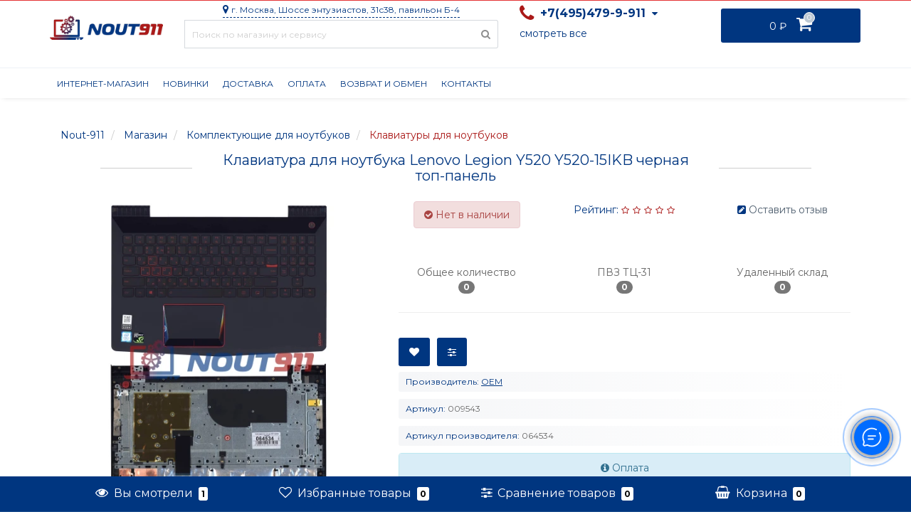

--- FILE ---
content_type: application/javascript
request_url: https://nout-911.ru/catalog/view/javascript/simplecheckout.js
body_size: 11439
content:
(function($) {
    window.Simplecheckout = function(params) {
        this.params = params;

        this.callback = params.javascriptCallback || function() {};

        this.selectors = {
            paymentForm: "#simplecheckout_payment_form",
            paymentButtons: "#simplecheckout_payment_form .buttons:last",
            step: ".simplecheckout-step",
            buttons: "#buttons",
            buttonPrev: "#simplecheckout_button_prev",
            buttonNext: "#simplecheckout_button_next",
            buttonCreate: "#simplecheckout_button_confirm",
            buttonBack: "#simplecheckout_button_back",
            stepsMenu: "#simplecheckout_step_menu",
            stepsMenuItem: ".simple-step",
            stepsMenuDelimiter: ".simple-step-delimiter",
            stepsMenuTop: ".simplecheckout-top-menu",
            stepsMenuBottom: ".simplecheckout-bottom-menu",
            stepsMenuVerticalItem: ".simple-step-vertical",
            proceedText: "#simplecheckout_proceed_payment",
            agreementCheckBox: "#agreement_checkbox",
            agreementWarning: "#agreement_warning",
            block: ".simplecheckout-block",
            overlay: ".simplecheckout_overlay"
        };

        this.classes = {
            stepsMenuCompleted: "simple-step-completed",
            stepsMenuCurrent: "simple-step-current",
            stepsMenuVerticalCompleted: "simple-step-vertical-completed"
        };

        this.blocks = [];
        this.$steps = [];
        this.requestTimerId = 0;
        this.currentStep = 1;
        this.saveStepNumber = this.currentStep;
        this.stepReseted = false;
        this.formSubmitted = false;
        this.backCount = -1;
        this.$paymentForm = false;
        this.storageUsed = false;

        var checkIsInContainer = function($element, selector) {
            if ($element.parents(selector).length) {
                return true;
            }
            return false;
        };

        this.callFunc = function(func, $target) {
            var self = this;

            if (func && typeof self[func] === "function") {
                self[func]($target);
            } else if (func) {
                //console.log(func + " is not registered");
            }
        };

        this.registerBlock = function(object) {
            var self = this;
            object.setParent(self);
            self.blocks.push(object);
        };

        this.initBlocks = function() {
            var self = this;
            for (var i in self.blocks) {
                if (!self.blocks.hasOwnProperty(i)) continue;

                self.blocks[i].init();
            }
        };

        this.init = function(disableScroll, changeStep) {
            var self = this;

            if (typeof disableScroll === "undefined") {
                disableScroll = false;
            }

            var callbackForComplexField = function($target) {
                self.focusedFieldId = ''
                var func = $target.attr("data-onchange");
                if (!func) {
                    func = $target.attr("data-onchange-delayed");
                }
                if (func && typeof self[func] === "function") {
                    self[func]($target);
                } else if (func) {
                    //console.log(func + " is not registered");
                }
                self.setDirty();
            };

            self.requestTimerId = 0;

            if (!self.isPaymentFormEmpty()) {
                if (self.$paymentForm) {
                    self.restorePaymentForm(self.$paymentForm);
                }
            } else {
                self.$paymentForm = false;
            }

            if (self.params.useGoogleApi) {
                self.initGoogleApi(callbackForComplexField);
            }

            if (self.params.useAutocomplete) {
                self.initAutocomplete(callbackForComplexField);
            }

            self.checkIsHuman();
            self.addObserver();
            self.initPopups();
            self.initMasks();
            self.initTooltips(!self.params.useAutocomplete);
            self.initDatepickers(callbackForComplexField);
            self.initTimepickers(callbackForComplexField);
            self.initSelect2();
            self.initFileUploader(function() {
                self.overlayAll();
            }, function() {
                self.removeOverlays();
                self.setDirty();
            });
            self.initHandlers();
            self.initBlocks();
            self.initSteps(changeStep);

            self.initAbandonedCart();

            if (!disableScroll) {
                self.scroll();
            }

            self.initValidationRules();

            if (!self.isPaymentFormEmpty() && self.useReloadingOfPaymentForm()) {
                self.initReloadingOfPaymentForm();
            }

            if (typeof self.callback === "function") {
                self.callback();
            }

            $(window).on("unload", function() {
                var doSomething = 1;
                doSomething++;
            });

            if (self.params.useStorage) {
                self.initStorage();
            }
        };

        this.useReloadingOfPaymentForm = function() {
            if (typeof this.params.enableAutoReloaingOfPaymentFrom !== 'undefined' && this.params.enableAutoReloaingOfPaymentFrom) {
                if (typeof window.simpleTypingSpeed !== 'undefined' && window.simpleTypingSpeed > 1000) {
                    return false;
                }

                return true;
            }

            return false;
        },

        this.initHandlers = function() {
            var self = this;
            $(self.params.mainContainer).find("*[data-onchange], *[data-onclick]").each(function() {
                var bind = true,
                    $element = $(this);

                for (var i in self.blocks) {
                    if (!self.blocks.hasOwnProperty(i)) continue;

                    if (checkIsInContainer($element, self.blocks[i].currentContainer)) {
                        bind = false;
                        break;
                    }
                }

                if (bind) {
                    var funcOnChange = $element.attr("data-onchange");
                    if (funcOnChange) {
                        $element.on("change", function() {
                            self.setDirty($(this));
                            self.callFunc(funcOnChange, $element);
                        });
                    }
                    var funcOnClick = $element.attr("data-onclick");
                    if (funcOnClick) {
                        $element.on("click", function() {
                            if ($element.attr("data-onclick-stopped")) {
                                return;
                            }
                            self.setDirty();
                            self.callFunc(funcOnClick, $element);
                        });
                    }
                }
            });
        };

        this.skipKey = function(keyCode) {
            if ($.inArray(keyCode,[9,13,16,17,18,19,20,27,35,36,37,38,39,40,91,93,224]) > -1) {
                return true;
            }

            return false;
        };

        this.addObserver = function() {
            var self = this;

            $(self.params.mainContainer).find("input[type=radio], input[type=checkbox], select").on("change", function() {
                if (!checkIsInContainer($(this), self.selectors.paymentForm) && !checkIsInContainer($(this), "#simplecheckout_login") && !checkIsInContainer($(this), "#slogin")) {
                    self.setDirty($(this));
                }
            });

            $(self.params.mainContainer).find("input, textarea").on("keydown", function(e) {
                if (self.skipKey(e.keyCode)) {
                    return;
                }

                if (!checkIsInContainer($(this), self.selectors.paymentForm) && !checkIsInContainer($(this), "#simplecheckout_login") && !checkIsInContainer($(this), "#slogin")) {
                    self.setDirty($(this));
                }
            });
        };

        this.initReloadingOfPaymentForm = function() {
            var self = this;

            var reload = function(disableScroll) {
                var $field = $(this);

                if (typeof disableScroll === "undefined") {
                    disableScroll = false;
                }

                if (!checkIsInContainer($field, self.selectors.paymentForm)) {
                    self.validate(true).then(function(result) {
                        if (result) {
                            self.reloadAll(undefined, disableScroll);
                        }
                    });
                }
            };

            $(self.params.mainContainer).find("input[data-mask][data-reload-payment-form], input[type=radio][data-reload-payment-form], input[type=checkbox][data-reload-payment-form], select[data-reload-payment-form], input[type=date][data-reload-payment-form], input[type=time][data-reload-payment-form]").on("change", reload);

            var timeoutId = 0;

            $(self.params.mainContainer).find("input[type=text][data-reload-payment-form]:not([data-mask]), input[type=email][data-reload-payment-form]:not([data-mask]), input[type=tel][data-reload-payment-form]:not([data-mask]), textarea[data-reload-payment-form]").on("keydown", function(e) {
                if (self.skipKey(e.keyCode)) {
                    return;
                }

                if (timeoutId) {
                    clearTimeout(timeoutId);
                }

                timeoutId = window.setTimeout(function() {
                    clearTimeout(timeoutId);

                    if ($(self.params.mainContainer).data("timeoutId") != timeoutId) {
                        return;
                    }

                    reload(true);
                }, 500);

                $(self.params.mainContainer).data("timeoutId", timeoutId);
            });
        };

        this.savePaymentForm = function() {
            var self = this;

            if (!self.isPaymentFormEmpty()) {
                self.$paymentForm = $(self.params.mainContainer).find(self.selectors.paymentForm).find("input[type=text],select,textarea,input[type=radio]:checked,input[type=checkbox]:checked");
            } else {
                self.$paymentForm = false;
            }
        };

        this.initStorage = function() {
            var self = this;

            if (!self.storageUsed) {
                var needReloading = false;

                $(self.params.mainContainer).find("input[type=text], input[type=email], input[type=tel], select, textarea").each(function() {
                    var $el = $(this);
                    var id = $el.attr("id");
                    var value = localStorage.getItem(id);
                    
                    if (id && value) {
                        if ($el.is("select")) {
                            if ($el.find("option[value='" + value + "']").length) {
                                if ($el.val() != value) {
                                    $el.val(value);

                                    if ($el.attr("data-onchange")) {
                                        needReloading = true;
                                    }
                                }
                            }
                        } else {
                            if ($el.val() != value) {
                                $el.val(value);

                                if ($el.attr("data-onchange")) {
                                    needReloading = true;
                                }
                            }
                        }
                    }
                });

                if (needReloading) {
                    self.reloadAll();
                }

                self.storageUsed = true;
            }

            if (!$(self.params.mainContainer).attr("data-logged")) {
                $(self.params.mainContainer).find("input[type=text], input[type=email], input[type=tel], select, textarea").on("change", function() {
                    var $el = $(this);

                    if (checkIsInContainer($el, "#simplecheckout_customer") || checkIsInContainer($el, "#simplecheckout_shipping_address") || checkIsInContainer($el, "#simplecheckout_payment_address")) {
                        localStorage.setItem($el.attr("id"), $el.val());
                    }
                });
            }
        }

        this.restorePaymentForm = function($oldForm) {
            var self = this;
            var $paymentForm = $(self.params.mainContainer).find(self.selectors.paymentForm);

            $oldForm.each(function() {
                var $field = $(this);
                var name = $field.attr("name");
                var id = $field.attr("id");
                var value = $field.val();

                if ($field.is("input[type=text]") || $field.is("select") || $field.is("textarea")) {
                    if (name) {
                        $paymentForm.find("[name='" + name + "']").val(value);
                    } else if (id) {
                        $paymentForm.find("#" + id).val(value);
                    }
                }

                if ($field.is("input[type=radio]") || $field.is("input[type=checkbox]")) {
                    if (name) {
                        $paymentForm.find("[name='" + name + "'][value='" + value + "']").attr("checked", "checked");
                    } else if (id) {
                        $paymentForm.find("#" + id + "[value='" + value + "']").attr("checked", "checked");
                    }
                }
            });

            delete $oldForm;
        };

        this.initAbandonedCart = function() {
            var self = this;
            var $mainContainer = $(self.params.mainContainer);
            
            $mainContainer.find("input:not([data-onchange=reloadAll],[data-onclick=reloadAll]), select:not([data-onchange=reloadAll],[data-onclick=reloadAll]), textarea:not([data-onchange=reloadAll],[data-onclick=reloadAll])").on('change', function() {
                $.ajax({
                    url: "index.php?" + self.params.additionalParams + "route=checkout/simplecheckout/abandoned",
                    data: self.createPostData(),
                    type: "POST",
                    dataType: "text"                    
                });
            });
        };

        this.setDirty = function($element) {
            var self = this;
            var $mainContainer = $(self.params.mainContainer);

            if (self.useReloadingOfPaymentForm()) {
                self.savePaymentForm();

                if ($element && ($element.attr("data-reload-payment-form") || ($element.attr("data-onchange") && $element.attr("data-onchange") == "reloadAll"))) {
                    $mainContainer.find(self.selectors.paymentForm).attr("data-invalid", "true").find("input,select,textarea").attr("disabled", "disabled");
                }
            } else {
                $mainContainer.find(self.selectors.paymentForm).attr("data-invalid", "true").empty();
            }

            $mainContainer.find("*[data-payment-button=true]").remove();
            $mainContainer.find(self.selectors.proceedText).hide();
            self.formSubmitted = false;
            if (self.currentStep == self.stepsCount) {
                $mainContainer.find(self.selectors.buttons).show();
                $mainContainer.find(self.selectors.buttonCreate).show();
            }
        };

        this.preventOrderDeleting = function(callback) {
            var self = this;
            $.get("index.php?" + self.params.additionalParams + "route=" + self.params.mainRoute + "/prevent_delete", function() {
                if (typeof callback === "function") {
                    callback();
                }
            });
        };

        this.clickOnConfirmButton = function() {
            var self = this;
            var $mainContainer = $(self.params.mainContainer);
            var $paymentForm = $mainContainer.find(self.selectors.paymentForm);

            if (self.isPaymentFormEmpty()) {
                return;
            }

            var gatewayLink = $paymentForm.find(".buttons a:last").attr("href");
            var $submitButton = $paymentForm.find(".buttons input[type=button]:last,.buttons input[type=submit]:last,.buttons input[type=image]:last,.buttons button:last,.buttons a.button:last[href='#'],.buttons a.btn:last[href='#'],.buttons a.button:last[href^='javascript'],.buttons a.btn:last[href^='javascript'],.buttons a.button:last:not([href]),.buttons a.btn:last:not([href])");
            var $lastButton = $paymentForm.find("input[type=button]:last,input[type=submit]:last,input[type=image]:last,button:last");
            var lastLink = $paymentForm.find("a:last").attr("href");

            var overlayButton = function() {
                $mainContainer.find(self.selectors.buttonCreate).attr("disabled", "disabled");
                if (!$mainContainer.find(".wait").length) {
                    //$mainContainer.find(self.selectors.buttonCreate).after("<span class='wait'>&nbsp;<img src='" + self.params.additionalPath + self.resources.loadingSmall + "' alt='' /></span>");
                }
            };

            var removeOverlay = function() {
                $mainContainer.find(self.selectors.buttonCreate).removeAttr("disabled");
                $mainContainer.find(".wait").remove();
            };

            if (typeof gatewayLink !== "undefined" && gatewayLink !== "" && gatewayLink !== "#" && gatewayLink !== "javascript://") {
                overlayButton();
                self.preventOrderDeleting(function() {
                    removeOverlay();
                    window.location = gatewayLink;
                    self.blockFieldsDuringPayment();
                    self.proceed();
                });
            } else if ($submitButton.length) {
                if ($submitButton.attr("href") == "#" || $submitButton.attr("href") == "javascript://") {
                    $submitButton.removeAttr("href");
                }
                overlayButton();
                self.preventOrderDeleting(function() {
                    removeOverlay();
                    if (!$submitButton.attr("disabled")) {
                        $submitButton.mousedown().click();
                        self.blockFieldsDuringPayment($submitButton);
                        self.proceed();
                    }
                });
            } else if ($lastButton.length) {
                overlayButton();
                self.preventOrderDeleting(function() {
                    removeOverlay();
                    if (!$lastButton.attr("disabled")) {
                        $lastButton.mousedown().click();
                        self.blockFieldsDuringPayment($lastButton);
                        self.proceed();
                    }
                });
            } else if (typeof lastLink !== "undefined" && lastLink !== "" && lastLink !== "#" && lastLink !== "javascript://") {
                overlayButton();
                self.preventOrderDeleting(function() {
                    removeOverlay();
                    window.location = lastLink;
                    self.blockFieldsDuringPayment();
                    self.proceed();
                });
            }
        };

        this.isPaymentFormValid = function() {
            var self = this;
            return !self.isPaymentFormEmpty() && !$(self.params.mainContainer).find(self.selectors.paymentForm).attr("data-invalid") ? true : false;
        };

        this.isPaymentFormVisible = function() {
            var self = this;
            var $paymentForm = $(self.params.mainContainer).find(self.selectors.paymentForm);
            var $elements = $paymentForm.find(":visible:not(form)");
            var maxHeight = 0;

            $elements.each(function(){
                maxHeight = $(this).outerHeight() > maxHeight ? $(this).outerHeight() : maxHeight;
            });

            return !self.isPaymentFormEmpty() && $elements.length > 0 && maxHeight > 0 ? true : false;
        };

        this.isPaymentFormEmpty = function() {
            var self = this;
            var $paymentForm = $(self.params.mainContainer).find(self.selectors.paymentForm);

            return $paymentForm.length && $paymentForm.find("*").length > 0 ? false : true;
        };

        this.replaceCreateButtonWithConfirm = function() {
            var self = this;
            var $mainContainer = $(self.params.mainContainer);
            var $paymentForm = $(self.params.mainContainer).find(self.selectors.paymentForm);

            if (self.isPaymentFormEmpty()) {
                return;
            }

            var $gatewayLink = $paymentForm.find(".buttons a:last");
            var $submitButton = $paymentForm.find(".buttons input[type=button]:last,.buttons input[type=submit]:last,.buttons input[type=image]:last,.buttons button:last,.buttons a.button:last[href='#'],.buttons a.btn:last[href='#'],.buttons a.button:last[href^='javascript'],.buttons a.btn:last[href^='javascript'],.buttons a.button:last:not([href]),.buttons a.btn:last:not([href])");
            var $lastButton = $paymentForm.find("input[type=button]:last,input[type=submit]:last,input[type=image]:last,button:last");
            var $lastLink = $paymentForm.find("a:last");

            var $obj = false;

            if ($gatewayLink.length) {
                $obj = $gatewayLink;
            } else if ($submitButton.length) {
                $obj = $submitButton;
            } else if ($lastButton.length) {
                $obj = $lastButton;
            } else if ($lastLink.length) {
                $obj = $lastLink;
            }

            if ($obj) {
                if ($obj.attr("href") == "#" || $obj.attr("href") == "javascript://") {
                    $obj.removeAttr("href");
                }

                var $clone = $obj.clone(false).removeAttr("onclick").addClass("btn button");

                $mainContainer.find(self.selectors.buttonCreate).hide().before($clone);

                $clone.attr("data-payment-button", "true").bind("mousedown", function() {
                    if ($obj.attr("disabled")) {
                        return;
                    }

                    $obj.mousedown();
                }).bind("click", function() {
                    if ($obj.attr("disabled")) {
                        return;
                    }

                    self.preventOrderDeleting(function() {
                        self.proceed();
                        $obj.click();
                        self.blockFieldsDuringPayment($obj);
                    });
                });

                $obj.hide();
            } else {
                $mainContainer.find(self.selectors.buttons).hide();
                self.preventOrderDeleting();
            }
        };

        this.blockFieldsDuringPayment = function($button) {
            var self = this;

            self.disableAllFieldsBeforePayment();

            if (typeof $button !== "undefined") {
                var timerId = setInterval(function() {
                    if (!$button.attr("disabled")) {
                        self.enableAllFieldsAfterPayment();
                        clearInterval(timerId);
                    }
                }, 250);
            }
        };

        this.disableAllFieldsBeforePayment = function() {
            var self = this;

            $(self.params.mainContainer).find(self.selectors.block).each(function() {
                if ($(this).attr("id") == "simplecheckout_payment_form") {
                    return;
                }
                $(this).find("input,select,textarea").attr("disabled", "disabled");
                $(this).find("[data-onclick]").attr("data-onclick-stopped", "true");
            });
        };

        this.enableAllFieldsAfterPayment = function() {
            var self = this;

            $(self.params.mainContainer).find(self.selectors.block).each(function() {
                if ($(this).attr("id") == "simplecheckout_payment_form") {
                    return;
                }
                $(this).find("input:not([data-dummy]),select,textarea").removeAttr("disabled");
                $(this).find("[data-onclick]").removeAttr("data-onclick-stopped");
            });
        };

        this.proceed = function() {
            var self = this;
            if (self.params.displayProceedText && !self.isPaymentFormVisible()) {
                $(self.params.mainContainer).find(self.selectors.proceedText).show();
            }
        };

        this.gotoStep = function($target) {
            var self = this;
            var step = $target.attr("data-step");
            if (step < self.currentStep) {
                $.when(self.hideCurrentStep()).then(function() {
                    self.currentStep = step;
                    self.saveStepNumber = step;
                    self.setDirty();
                    self.displayCurrentStep(true);
                });
            } else if (step > self.currentStep) {
                self.nextStep($target);
            }
        };

        this.previousStep = function($target) {
            var self = this;
            if (self.currentStep > 1) {
                $.when(self.hideCurrentStep()).then(function() {
                    self.currentStep--;
                    self.saveStepNumber--;
                    self.setDirty();
                    self.displayCurrentStep(true);
                });
            }
        };

        this.nextStep = function($target) {
            var self = this;

            if ($target.data("clicked")) {
                return;
            }

            $target.data("clicked", true);

            self.validate(false).then(function(result) {
                if (result) {
                    if (self.currentStep < self.$steps.length) {
                        self.currentStep++;
                    }

                    self.hideCurrentStep();
                    
                    self.submitForm(true);
                } else {
                    if (typeof toastr !== 'undefined' && self.params.notificationCheckForm) {
                        toastr.error(self.params.notificationCheckFormText);
                    }

                    $target.data("clicked", false);

                    self.scroll();
                }
            });
        };

        this.saveStep = function() {
            var self = this;
            if (self.currentStep) {
                $(self.params.mainContainer).append($("<input/>").attr("type", "hidden").attr("name", "next_step").val(self.currentStep));
            }
        };

        this.ignorePost = function() {
            var self = this;
            $(self.params.mainContainer).append($("<input/>").attr("type", "hidden").attr("name", "ignore_post").val(1));
        };

        this.addSystemFieldsInForm = function() {
            var self = this;
            if (self.formSubmitted) {
                $(self.params.mainContainer).append($("<input/>").attr("type", "hidden").attr("name", "create_order").val(1));
            }
            if (self.currentStep) {
                $(self.params.mainContainer).append($("<input/>").attr("type", "hidden").attr("name", "next_step").val(self.currentStep));
            }
        };

        this.getAgreementCheckboxStep = function() {
            var step = typeof this.params.agreementCheckboxStep !== "undefined" && this.params.agreementCheckboxStep !== "" ? (this.params.agreementCheckboxStep + 1) : this.stepsCount - 1;

            if (step > this.stepsCount - 1) {
                step = this.stepsCount - 1;
            }

            return step;
        }

        this.setLocationHash = function(hash) {
            window.location.hash = hash;
            this.backCount--;
        };

        this.initSteps = function(changeStep) {
            var self = this;
            var i = 1;
            var $mainContainer = $(self.params.mainContainer);
            var $steps = $mainContainer.find(self.selectors.step);

            self.stepReseted = false;
            self.$steps = [];
            self.stepsCount = $steps.length || 1;

            $steps.each(function() {
                var $step = $(this);
                self.$steps.push($step);
                // check steps before current for errors and set step with error as current
                var $errorBlocks = $step.find(self.selectors.block + "[data-error=true]");
                if (i < self.currentStep && $errorBlocks.length) {
                    self.currentStep = i;
                    self.stepReseted = true;
                }
                i++;
            });

            if (self.stepsCount > 1 && !self.stepReseted && (self.currentStep == self.stepsCount || self.currentStep > self.getAgreementCheckboxStep()) && $mainContainer.attr("data-error") == "true") {
                self.currentStep--;
                self.stepReseted = true;
            }

            //a fix for case when some steps are suddenly hidden after ajax request
            if (self.stepsCount > 1 && !self.stepReseted && self.currentStep > self.stepsCount) {
                self.currentStep = self.stepsCount;
            }

            $mainContainer.find(self.selectors.paymentButtons).hide();

            if (!self.isPaymentFormVisible()) {
                $mainContainer.find(self.selectors.paymentForm).css({
                    "margin": "0",
                    "padding": "0"
                });
            }

            self.displayCurrentStep(changeStep);
        };

        this.hideCurrentStep = function() {
            var self = this;
            var $mainContainer = $(self.params.mainContainer);
            
            $mainContainer.find(self.selectors.agreementWarning).hide();
                
            if (typeof self.params.menuType !== "undefined" && self.params.menuType == 2) {
                $mainContainer.find(self.selectors.buttons).hide();
                return $mainContainer.find(self.selectors.step).slideUp("slow");
            } else {
                //return $mainContainer.find(self.selectors.step).hide();
            }          
        };

        this.displayCurrentStep = function(changeStep) {
            var self = this;
            var $mainContainer = $(self.params.mainContainer);

            var initButtons = function() {
                if (self.stepsCount > 1) {
                    if (self.currentStep == 1) {
                        $mainContainer.find(self.selectors.buttonPrev).hide();
                    } else {
                        $mainContainer.find(self.selectors.buttonBack).hide();
                    }

                    if (self.currentStep < self.stepsCount) {
                        $mainContainer.find(self.selectors.buttonNext).show();
                        $mainContainer.find(self.selectors.buttonCreate).hide();                    
                    }

                    $mainContainer.find(self.selectors.agreementCheckBox).hide();

                    if (self.currentStep == self.getAgreementCheckboxStep()) {
                        $mainContainer.find(self.selectors.agreementCheckBox).show();
                    }
                }

                if (typeof self.params.stepButtons !== 'undefined' && typeof self.params.stepButtons[self.currentStep] !== 'undefined' && self.params.stepButtons[self.currentStep] != '') {
                    var $button = $mainContainer.find(self.stepsCount > 1 ? self.selectors.buttonNext : self.selectors.buttonCreate);

                    if ($button.find('span').length) {
                        $button = $button.find('span');
                    }

                    $button.html(self.params.stepButtons[self.currentStep]);
                }  

                if (self.currentStep == self.stepsCount) {
                    $mainContainer.find(self.selectors.buttonNext).hide();
                    self.replaceCreateButtonWithConfirm();
                }
            };

            var initStepsMenu = function() {
                if (typeof self.params.menuType !== "undefined" && self.params.menuType == 2) {
                    for (var i = 1; i < self.stepsCount + 1; i++) {
                        var $topItem = $mainContainer.find(self.selectors.stepsMenuTop + " " + self.selectors.stepsMenuVerticalItem + "[data-step=" + i + "]");
                        var $bottomItem = $mainContainer.find(self.selectors.stepsMenuBottom + " " + self.selectors.stepsMenuVerticalItem + "[data-step=" + i + "]");
                        
                        if (i <= self.currentStep) {
                            $topItem.show();
                            $topItem.addClass(self.classes.stepsMenuVerticalCompleted);
                            $bottomItem.hide();
                        } else {
                            $topItem.removeClass(self.classes.stepsMenuVerticalCompleted);
                            $topItem.hide();
                            $bottomItem.show();
                        }
                    }
                } else {
                    $mainContainer.find(self.selectors.stepsMenu + " " + self.selectors.stepsMenuItem).removeClass(self.classes.stepsMenuCompleted).removeClass(self.classes.stepsMenuCurrent);
                    $mainContainer.find(self.selectors.stepsMenu + " " + self.selectors.stepsMenuDelimiter + " img").attr("src", self.params.additionalPath + self.resources.next);

                    for (var i = 1; i < self.currentStep; i++) {
                        $mainContainer.find(self.selectors.stepsMenu + " " + self.selectors.stepsMenuItem + "[data-step=" + i + "]").addClass(self.classes.stepsMenuCompleted);
                        $mainContainer.find(self.selectors.stepsMenu + " " + self.selectors.stepsMenuDelimiter + "[data-step=" + (i + 1) + "] img").attr("src", self.params.additionalPath + self.resources.nextCompleted);
                    }

                    $mainContainer.find(self.selectors.stepsMenu + " " + self.selectors.stepsMenuItem + "[data-step=" + self.currentStep + "]").addClass(self.classes.stepsMenuCurrent);
                }
            };

            var hideAllSteps = function() {
                $mainContainer.find(self.selectors.step).hide();
            };

            var isLastStepHasOnlyPaymentForm = function() {
                var $lastStep = $mainContainer.find(self.selectors.step + ":last");
                return $lastStep.find(self.selectors.block).length == 1 && $lastStep.find(self.selectors.paymentForm).length == 1 ? true : false;
            };

            hideAllSteps();

            if (typeof self.$steps[self.currentStep - 1] !== "undefined") {
                if (changeStep) {
                    if (typeof self.params.menuType !== "undefined" && self.params.menuType == 2) {
                        self.$steps[self.currentStep - 1].slideDown("slow");
                        $mainContainer.find(self.selectors.buttons).show();
                    } else {
                        self.$steps[self.currentStep - 1].show();

                    }
                } else {
                    self.$steps[self.currentStep - 1].show();
                }                
            }

            if (self.stepsCount > 1) {
                self.setLocationHash("step_" + self.currentStep);
            }

            initStepsMenu();
            initButtons();

            if (self.currentStep == self.stepsCount && !self.isPaymentFormVisible() && self.isPaymentFormValid() && (isLastStepHasOnlyPaymentForm() || self.formSubmitted)) {
                self.clickOnConfirmButton();
                if (isLastStepHasOnlyPaymentForm()) {
                    self.currentStep--;
                }
            }
        };

        this.scroll = function() {
            var self = this,
                error = false,
                top = 10000,
                bottom = 0;

            var $mainContainer = $(self.params.mainContainer);

            var isOutsideOfViewport = function(y) {
                if (y < $(window).scrollTop() || y > ($(window).scrollTop() + $(window).height())) {
                    return true;
                }
                return false;
            };

            if (self.params.popup) {
                return;
            }

            if (self.params.scrollToError) {
                $($mainContainer.find("[data-error=true]:visible")).each(function() {
                    var offset = $(this).offset();
                    if (offset.top < top) {
                        top = offset.top;
                    }
                    if (offset.bottom > bottom) {
                        bottom = offset.bottom;
                    }
                });

                $($mainContainer.find(".simplecheckout-warning-block:visible")).each(function() {
                    var offset = $(this).offset();
                    if (offset.top < top) {
                        top = offset.top;
                    }
                    if (offset.bottom > bottom) {
                        bottom = offset.bottom;
                    }
                });

                $($mainContainer.find(".simplecheckout-rule:visible")).each(function() {
                    if ($(this).parents(".simplecheckout-block").length) {
                        var offset = $(this).parents(".simplecheckout-block").offset();
                        if (offset.top < top) {
                            top = offset.top;
                        }
                        if (offset.bottom > bottom) {
                            bottom = offset.bottom;
                        }
                    }
                });

                if (top < 10000 && isOutsideOfViewport(top)) {
                    $("html, body").animate({
                        scrollTop: top
                    }, "slow");
                    error = true;
                } else if (bottom && isOutsideOfViewport(bottom)) {
                    $("html, body").animate({
                        scrollTop: bottom
                    }, "slow");
                    error = true;
                }
            }

            if ($mainContainer.find(self.selectors.stepsMenu).length && self.currentStep != self.saveStepNumber) {
                var menu = $mainContainer.find(self.selectors.stepsMenu + " " + "[data-step=" + self.currentStep + "]:visible");

                if (menu.length) {
                    top = menu.offset().top;

                    if (top && isOutsideOfViewport(top)) {
                        $("html, body").animate({
                            scrollTop: top
                        }, "slow");
                    }
                }
            }

            if (self.params.scrollToPaymentForm && !error) {
                if (self.isPaymentFormVisible()) {
                    var formTop = $mainContainer.find(self.selectors.paymentForm).offset().top;
                    var formHeight = $mainContainer.find(self.selectors.paymentForm).outerHeight();
                    var scrollTo = 0;

                    if (formHeight < $(window).height()) {
                        if (formTop < $(window).scrollTop()) {
                            scrollTo = formTop;
                        } else if ((formTop + formHeight) > ($(window).scrollTop() + $(window).height())) {
                            scrollTo = formTop + formHeight - $(window).height() + 2 * $mainContainer.find(self.selectors.buttons).outerHeight();
                        }
                    } else {
                        if (isOutsideOfViewport(formTop)) {
                            scrollTo = formTop;
                        }
                    }

                    if (scrollTo) {
                        $("html, body").animate({
                            scrollTop: scrollTo
                        }, "slow");
                    }
                }
            }            

            self.saveStepNumber = self.currentStep;
        };

        this.validateAgreements = function(silent) {
            var self = this;

            var result = true;

            var $agreementCheckbox = $(self.params.mainContainer).find(self.selectors.agreementCheckBox).find("input[type=checkbox]");
            var $agreementCheckboxChecked = $(self.params.mainContainer).find(self.selectors.agreementCheckBox).find("input[type=checkbox]:checked");
            var $agreementWarning = $(self.params.mainContainer).find(self.selectors.agreementWarning);

            if ($agreementCheckbox.length && $agreementCheckbox.is(":visible") && $agreementCheckbox.length != $agreementCheckboxChecked.length) {
                if ($agreementWarning.length) {
                    if (!silent) {
                        $agreementWarning.attr("data-error", "true");

                        if (self.params.notificationDefault) {
                            $agreementWarning.show();

                            $agreementCheckbox.each(function() {
                                if ($(this).is(":checked")) {
                                    $(".agreement_" + $(this).val()).hide();
                                } else {
                                    $(".agreement_" + $(this).val()).show();
                                }                        
                            });
                        }

                        if (self.params.notificationToasts) {
                            $agreementCheckbox.each(function() {
                                if (!$(this).is(":checked")) {
                                    toastr.error($(".agreement_" + $(this).val()).text());
                                }                        
                            });
                        }
                    }

                    result = false;
                }
            } else {
                $agreementWarning.hide().removeAttr("data-error");
            }

            return result;
        };

        this.validate = function(silent) {
            var self = this;
            var result = true;
            var promises = [];

            if (typeof silent === "undefined") {
                silent = false;
            }

            if (!self.validateAgreements(silent)) {
                result = false;
            }

            for (var i in self.blocks) {
                if (!self.blocks.hasOwnProperty(i)) continue;

                var promise = self.blocks[i].validate(silent).then(function(validatorResult) {
                    if (!validatorResult) {
                        result = false;
                    }
                });

                promises.push(promise);
            }

            if (typeof simpleValidate === 'function') {
                if (!simpleValidate()) {
                    result = false; 
                }
            }

            var deferred = $.Deferred();

            $.when.apply($, promises).then(function() {
                deferred.resolve(result);
            });

            return deferred.promise();
        };

        this.backHistory = function() {
            var self = this;
            history.go(self.backCount);
        };

        this.createOrder = function() {
            var self = this;

            self.validate(false).then(function(result) {
                if (result) {
                    self.formSubmitted = true;
                    self.submitForm();
                } else {
                    if (typeof toastr !== 'undefined' && self.params.notificationCheckForm) {
                        toastr.error(self.params.notificationCheckFormText);
                    }

                    self.scroll();
                }
            });
        };

        this.submitForm = function(changeStep) {
            var self = this;
            self.requestReloadAll(null, changeStep);
        };

        /**
         * Adds delay for reload execution on 150 ms, it allows to check sequence of events and to execute only the last request to handle of more events in one reloading
         * @param  {Function} callback
         */
        this.requestReloadAll = function(callback, changeStep) {
            var self = this;
            if (self.requestTimerId) {
                clearTimeout(self.requestTimerId);
                self.requestTimerId = 0;
            }
            self.requestTimerId = window.setTimeout(function() {
                self.reloadAll(callback, false, changeStep);
            }, 150);
        };

        this.overlayAll = function() {
            var self = this;

            for (var i in self.blocks) {
                if (!self.blocks.hasOwnProperty(i)) continue;

                self.blocks[i].overlay();
            }

            $(self.params.mainContainer).find(self.selectors.block).each(function() {
                if (!$(this).data("initialized")) {
                    SimplecheckoutBlock.prototype.overlay.apply(self, [$(this)]);
                }
            });
        };

        this.removeOverlays = function() {
            var self = this;

            $(self.params.mainContainer).find(self.selectors.overlay).remove();
            $(self.params.mainContainer).find("input:not([data-dummy]),select,textarea").removeAttr("disabled");
        };

        this.createPostData = function() {
            var self = this;
            var usedBlocks = [];
            var usedFields = [];
            var fields = [];

            var copyFields = function(serializedFields, skipUsed) {
                for (var i in serializedFields) {
                    if (!serializedFields.hasOwnProperty(i)) continue;

                    var info = serializedFields[i];

                    if (typeof skipUsed === "undefined" || info.name.indexOf("[]") > -1 || (skipUsed && $.inArray(info.name, usedFields) == -1)) {
                        usedFields.push(info.name)
                        fields.push(encodeURIComponent(info.name)+"="+encodeURIComponent(info.value));
                    }
                }
            };

            $(self.params.mainContainer + " .simplecheckout-step:visible .simplecheckout-block:not(#simplecheckout_payment_form)").each(function() {
                var $block = $(this);

                if ($block.attr("id")) {
                    usedBlocks.push($block.attr("id"));
                }

                copyFields($block.find("input,select,textarea").serializeArray());
            });

            $(self.params.mainContainer + " .simplecheckout-step:not(:visible) .simplecheckout-block:not(#simplecheckout_payment_form)").each(function() {
                var $block = $(this);

                if ($block.attr("id") && $.inArray($block.attr("id"), usedBlocks) > -1) {
                    return;
                }

                copyFields($block.find("input,select,textarea").serializeArray());
            });

            var otherFields = $(self.params.mainContainer + " *:not(#simplecheckout_payment_form)").find("input,select,textarea").serializeArray();

            copyFields(otherFields, true);

            var allFields = $(self.params.mainContainer + " > input,select,textarea").serializeArray();

            copyFields(allFields, true);

            return fields.join("&");
        }

        /**
         * Reload all blocks via main controller which includes all registered blocks as childs
         * @param  {Function} callback
         */
        this.reloadAll = function(callback, disableScroll, changeStep) {
            var self = this;

            if (self.isReloading) {
                return;
            }

            if (typeof disableScroll === "undefined") {
                disableScroll = false;
            }

            if (typeof changeStep === "undefined") {
                changeStep = false;
            }

            self.addSystemFieldsInForm();
            self.isReloading = true;

            var postData = self.createPostData();
            var overlayTimeoutId = 0;

            $.ajax({
                url: self.params.mainUrl,
                data: postData + "&simple_ajax=1",
                type: "POST",
                dataType: "text",
                beforeSend: function() {
                    $('.tooltip ').remove();

                    overlayTimeoutId = window.setTimeout(function() {
                        if (overlayTimeoutId && !(typeof self.params.menuType !== "undefined" && self.params.menuType == 2 && changeStep)) {
                            self.overlayAll();
                        }
                    }, 250);
                },
                success: function(data) {
                    clearTimeout(overlayTimeoutId);
                    overlayTimeoutId = 0;

                    var newData = $(self.params.mainContainer, $(data)).get(0);
                    if (!newData && data) {
                        newData = data;
                    }

                    $(self.params.mainContainer).replaceWith(newData);
                    self.init(disableScroll, changeStep);

                    if (typeof callback === "function") {
                        callback.call(self);
                    }

                    self.removeOverlays();
                    self.isReloading = false;
                },
                error: function(xhr, ajaxOptions, thrownError) {
                    clearTimeout(overlayTimeoutId);
                    overlayTimeoutId = 0;
                    self.removeOverlays();
                    self.isReloading = false;
                }
            });
        };

        this.reloadBlock = function(container, callback) {
            var self = this;
            if (self.isReloading) {
                return;
            }
            self.isReloading = true;
            var postData = $(self.params.mainContainer).find("input,select,textarea").serialize();
            $.ajax({
                url: self.params.mainUrl,
                data: postData + "&simple_ajax=1",
                type: "POST",
                dataType: "text",
                beforeSend: function() {},
                success: function(data) {
                    var newData = $(container, $(data)).get(0);
                    if (!newData && data) {
                        newData = data;
                    }
                    $(container).replaceWith(newData);
                    self.init();
                    if (typeof callback === "function") {
                        callback.call(self);
                    }
                    self.isReloading = false;
                },
                error: function(xhr, ajaxOptions, thrownError) {
                    self.isReloading = false;
                }
            });
        };

        this.registerBlock(new SimplecheckoutCart("#simplecheckout_cart", "checkout/simplecheckout_cart"));
        this.registerBlock(new SimplecheckoutShipping("#simplecheckout_shipping", "checkout/simplecheckout_shipping"));
        this.registerBlock(new SimplecheckoutPayment("#simplecheckout_payment", "checkout/simplecheckout_payment"));
        this.registerBlock(new SimplecheckoutForm("#simplecheckout_customer", "checkout/simplecheckout_customer"));
        this.registerBlock(new SimplecheckoutForm("#simplecheckout_payment_address", "checkout/simplecheckout_payment_address"));
        this.registerBlock(new SimplecheckoutForm("#simplecheckout_shipping_address", "checkout/simplecheckout_shipping_address"));
        this.registerBlock(new SimplecheckoutComment("#simplecheckout_comment", "checkout/simplecheckout_comment"));
        this.registerBlock(new SimplecheckoutBlock("#simplecheckout_summary", "checkout/simplecheckout_summary"));

        var login = new SimplecheckoutLogin("#simplecheckout_login", "checkout/simplecheckout_login");
        login.setParent(this);
        login.init();
        login.shareMethod("open", "openLoginBox");

        this.instances.push(this);
    };

    Simplecheckout.prototype = inherit(window.Simple.prototype);

    /**
     * It is parent of all blocks
     */

    function SimplecheckoutBlock(container, route) {
        this.currentContainer = container;
        this.currentRoute = route;
    }

    SimplecheckoutBlock.prototype.setParent = function(object) {
        this.simplecheckout = object;
        this.params = object.params;
        this.resources = object.resources;
    };

    SimplecheckoutBlock.prototype.reloadAll = function(callback) {
        if (this.simplecheckout) {
            this.simplecheckout.requestReloadAll(callback);
        } else {
            this.reload();
        }
    };

    SimplecheckoutBlock.prototype.reload = function(callback) {
        var self = this;
        if (self.isReloading) {
            return;
        }
        self.isReloading = true;
        var postData = $(self.params.mainContainer).find(self.currentContainer + ":visible").find("input,select,textarea").serialize();
        $.ajax({
            url: "index.php?" + self.params.additionalParams + "route=" + self.currentRoute,
            data: postData + "&simple_ajax=1",
            type: "POST",
            dataType: "text",
            beforeSend: function() {
                self.overlay();
            },
            success: function(data) {
                var newData = $(self.currentContainer, $(data)).get(0);
                if (!newData && data) {
                    newData = data;
                }
                $(self.params.mainContainer).find(self.currentContainer + ":visible").replaceWith(newData);
                if (typeof callback === "function") {
                    callback.call(self);
                }
                self.removeOverlay();
                self.isReloading = false;
                self.init();
            },
            error: function(xhr, ajaxOptions, thrownError) {
                self.removeOverlay();
                self.isReloading = false;
            }
        });
    };

    SimplecheckoutBlock.prototype.load = function(callback, container) {
        var self = this;
        if (self.isLoading) {
            return;
        }
        if (typeof callback !== "function") {
            container = callback;
            callback = null;
        }
        self.isLoading = true;
        $.ajax({
            url: "index.php?" + self.params.additionalParams + "route=" + self.currentRoute,
            type: "GET",
            dataType: "text",
            beforeSend: function() {
                self.overlay();
            },
            success: function(data) {
                var newData = $(self.currentContainer, $(data)).get(0);
                if (!newData && data) {
                    newData = data;
                }
                if (newData) {
                    if (container) {
                        $(container).html(newData);
                    } else {
                        $(self.currentContainer).replaceWith(newData);
                    }
                }
                if (typeof callback === "function") {
                    callback();
                }
                self.removeOverlay();
                self.isLoading = false;
                self.init();
            },
            error: function(xhr, ajaxOptions, thrownError) {
                self.removeOverlay();
                self.isLoading = false;
            }
        });
    };

    SimplecheckoutBlock.prototype.overlay = function(useBlock) {
        var self = this;
        var $block = (useBlock && $(useBlock)) || $(self.params.mainContainer).find(self.currentContainer);

        if ($block.length) {
            if (~~$block.height() < 50) {
                return;
            }
            $block.find("input,select,textarea").attr("disabled", "disabled");
            $block.append("<div class='simplecheckout_overlay' id='" + $block.attr("id") + "_overlay'></div>");
            $block.find(".simplecheckout_overlay")
                .css({
                    "background": "url(" + self.params.additionalParams + self.resources.loading + ") no-repeat center center",
                    "opacity": 0.4,
                    "position": "absolute",
                    "width": $block.width(),
                    "height": $block.height(),
                    "z-index": 5000
                })
                .offset({
                    top: $block.offset().top,
                    left: $block.offset().left
                });
        }
    };

    SimplecheckoutBlock.prototype.removeOverlay = function() {
        var self = this;
        var $mainContainer = $(self.params.mainContainer);

        if (typeof self.currentContainer !== "undefined") {
            $mainContainer.find(self.currentContainer).find("input:not([data-dummy]),select,textarea").removeAttr("disabled");
            $mainContainer.find(self.currentContainer + "_overlay").remove();
        }
    };

    SimplecheckoutBlock.prototype.hasError = function() {
        return $(this.params.mainContainer).find(this.currentContainer).attr("data-error") ? true : false;
    };

    SimplecheckoutBlock.prototype.init = function(useContainer) {
        var self = this;
        var $mainContainer = $(self.params.mainContainer);
        var $currentContainer = $mainContainer.find(self.currentContainer + ":visible");

        if (!$currentContainer.length) {
            return;
        }

        var callFunc = function(func, $target, e) {
            if (func && typeof self[func] === "function") {
                self[func]($target, e);
            } else if (func) {
                //console.log(func + " is not registered");
            }
        };

        $currentContainer.find("*[data-onchange]").on("change", function(e) {
            if (typeof self.simplecheckout !== "undefined") {
                self.simplecheckout.setDirty($(this));
            }
            callFunc($(this).attr("data-onchange"), $(this), e);
        });

        $currentContainer.find("*[data-onclick]").on("click", function(e) {
            if ($(this).attr("data-onclick-stopped")) {
                return;
            }

            if (typeof self.simplecheckout !== "undefined") {
                self.simplecheckout.setDirty();
            }

            callFunc($(this).attr("data-onclick"), $(this), e);
        });

        $currentContainer.find("*[data-onkeydown]").on("keydown", function(e) {
            if (typeof self.simplecheckout !== "undefined") {
                self.simplecheckout.setDirty();
            }

            callFunc($(this).attr("data-onkeydown"), $(this), e);
        });

        if (self.isEmpty()) {
            ////console.log(self.currentContainer + " is empty");
        }

        if (!self.hasError() && $currentContainer.attr("data-hide")) {
            $currentContainer.hide();
        }

        self.addFocusHandler();
        self.restoreFocus();

        $currentContainer.data("initialized", true);
    };

    SimplecheckoutBlock.prototype.validate = function(silent) {
        var self = this;

        if (typeof silent === "undefined") {
            silent = false;
        }

        return self.simplecheckout.checkRules(self.currentContainer, silent);
    };

    SimplecheckoutBlock.prototype.isEmpty = function() {
        if ($(this.params.mainContainer).find(this.currentContainer).find("*").length) {
            return false;
        }
        return true;
    };

    SimplecheckoutBlock.prototype.shareMethod = function(name, asName) {
        SimplecheckoutBlock.prototype[asName] = bind(this[name], this);
    };

    SimplecheckoutBlock.prototype.displayWarning = function() {
        var container = $(this.params.mainContainer).find(this.currentContainer);

        if (this.params.notificationDefault) {
            container.find(".simplecheckout-warning-block").show();
        }

        if (this.params.notificationToasts) {
            container.find(".simplecheckout-warning-block").each(function() {
                toastr.error($(this).text());
            });            
        }

        if (container.find(".simplecheckout-warning-block").length) {
            container.attr('data-error', true);
        }
    };

    SimplecheckoutBlock.prototype.hideWarning = function() {
        $(this.params.mainContainer).find(this.currentContainer).find(".simplecheckout-warning-block").hide();
    };

    SimplecheckoutBlock.prototype.focusedFieldId = "";

    SimplecheckoutBlock.prototype.addFocusHandler = function() {
        var self = this;
        var $currentContainer = $(self.params.mainContainer).find(self.currentContainer + ":visible");

        $currentContainer.find("input,textarea,select").focus(function() {
            self.simplecheckout.focusedFieldId = $(this).attr("id");
        });

        $(self.params.mainContainer).find("*:not(input,textarea,select)").focus(function() {
            self.simplecheckout.focusedFieldId = "";
        });
    };

    SimplecheckoutBlock.prototype.restoreFocus = function() {
        var self = this;
        var $currentContainer = $(self.params.mainContainer).find(self.currentContainer + ":visible");
        var focusedFieldId = self.simplecheckout.focusedFieldId;

        if (focusedFieldId) {
            var focusedField = $currentContainer.find("#" + focusedFieldId);

            if (focusedField.length && focusedField.is(":visible") && ((focusedField.attr("type") && focusedField.attr("type") == "text" && !focusedField.attr("data-type") && !focusedField.attr("data-mask")) || focusedField.is("textarea"))) {
                var $field = $currentContainer.find("#" + focusedFieldId);
                var value = $field.val();
                $field.val("").focus().val(value);
            }
        }
    };

    function SimplecheckoutCart(container, route) {
        this.currentContainer = container;
        this.currentRoute = route;

        this.init = function() {
            var self = this;
            SimplecheckoutBlock.prototype.init.apply(self, arguments);
            self.initMiniCart();
        };

        this.validate = function(silent) {
            var self = this;
            var result = true;
            var deferred = $.Deferred();

            if (typeof silent === "undefined") {
                silent = false;
            }

            if (!silent && this.hasError()) {
                this.displayWarning();

                result = false;
            }

            deferred.resolve(result);

            return deferred.promise();
        };  

        this.initMiniCart = function() {
            var self = this;
            var $mainContainer = $(self.params.mainContainer);
            var total = $mainContainer.find("#simplecheckout_cart_total").html();
            var weight = $mainContainer.find("#simplecheckout_cart_weight").text();

            if (total) {
                $.each(["#cart_total", "#cart-total", "#cart_menu .s_grand_total", "#cart .tb_items", "#cart .tb_total", "#menu_wrap #cart-total"], function(index, selector) {
                    $(selector).html(total);
                });

                $("#weight").text(weight);

                if (self.params.currentTheme == "shoppica2") {
                    $("#cart_menu div.s_cart_holder").html("");
                    $.getJSON("index.php?" + self.params.additionalParams + "route=tb/cartCallback", function(json) {
                        if (json["html"]) {
                            $("#cart_menu span.s_grand_total").html(json["total_sum"]);
                            $("#cart_menu div.s_cart_holder").html(json["html"]);
                        }
                    });
                }

                if (self.params.currentTheme == "shoppica") {
                    $("#cart_menu div.s_cart_holder").html("");
                    $.getJSON("index.php?" + self.params.additionalParams + "route=module/shoppica/cartCallback", function(json) {
                        if (json["output"]) {
                            $("#cart_menu span.s_grand_total").html(json["total_sum"]);
                            $("#cart_menu div.s_cart_holder").html(json["output"]);
                        }
                    });
                }
            }
        };

        this.increaseProductQuantity = function($target) {
            var self = this;

            var $quantity = $target.parents(".quantity").find("input");
            var quantity = parseFloat($quantity.val());
            var step = +($quantity.attr("data-minimum") || 1);

            if (!isNaN(quantity)) {
                $quantity.val(quantity + step);

                self.copyCartState($quantity);

                if (self.timerId) {
                    clearTimeout(self.timerId);
                    self.timerId = 0;
                }
                
                self.timerId = window.setTimeout(function() {
                    self.reloadAll();
                }, 300);                
            }
        };

        this.decreaseProductQuantity = function($target) {
            var self = this;

            var $quantity = $target.parents(".quantity").find("input");
            var quantity = parseFloat($quantity.val());
            var step = +($quantity.attr("data-minimum") || 1);
            
            if (!isNaN(quantity) && quantity > step) {
                $quantity.val(quantity - step);
                
                self.copyCartState($quantity);

                if (self.timerId) {
                    clearTimeout(self.timerId);
                    self.timerId = 0;
                }

                self.timerId = window.setTimeout(function() {
                    self.reloadAll();
                }, 300);  
            }
        };

        this.changeProductQuantity = function($target) {
            var self = this;

            if (typeof $target[0] !== "undefined" && typeof $target[0].tagName !== "undefined" && $target[0].tagName !== "INPUT") {
                $target = $target.parents("td").find("input");
            }

            var quantity = parseFloat($target.val());

            if (!isNaN(quantity)) {
                self.copyCartState($target);

                self.reloadAll();
            }
        };

        this.removeProduct = function($target) {
            var self = this;
            var $currentContainer = $(self.params.mainContainer).find(self.currentContainer + ":visible");

            var productKey = $target.attr("data-product-key");
            $currentContainer.find("#simplecheckout_remove").val(productKey);

            self.reloadAll();
        };

        this.removeGift = function($target) {
            var self = this;
            var $currentContainer = $(self.params.mainContainer).find(self.currentContainer + ":visible");

            var giftKey = $target.attr("data-gift-key");
            $currentContainer.find("#simplecheckout_remove").val(giftKey);

            self.reloadAll();
        };

        this.removeCoupon = function($target) {
            var self = this;
            var $currentContainer = $(self.params.mainContainer).find(self.currentContainer + ":visible");

            $currentContainer.find("input[name='coupon']").val("");
            self.reloadAll();
        };

        this.removeReward = function($target) {
            var self = this;
            var $currentContainer = $(self.params.mainContainer).find(self.currentContainer + ":visible");

            $currentContainer.find("input[name='reward']").val("");
            self.reloadAll();
        };

        this.removeVoucher = function($target) {
            var self = this;
            var $currentContainer = $(self.params.mainContainer).find(self.currentContainer + ":visible");

            $currentContainer.find("input[name='voucher']").val("");
            self.reloadAll();
        };

        this.copyCartState = function($target) {
            var $mainContainer = $(this.params.mainContainer);
            var name = $target.attr('name');
            var value = $target.val();

            $mainContainer.find('[name="' + name + '"]').each(function() {
                if (this != $target[0]) {
                    $(this).val(value);
                }
            });
        };
    }

    SimplecheckoutCart.prototype = inherit(SimplecheckoutBlock.prototype);

    function SimplecheckoutLogin(container, route) {
        this.currentContainer = container;
        this.currentRoute = route;

        this.init = function() {
            var self = this;
            SimplecheckoutBlock.prototype.init.apply(self, arguments);
        };

        this.removeTransformCss = function() {
            $(this.params.mainContainer)
                .parents()
                .filter(function() {
                    var transformStyle = $(this).css("transform");
                    if (transformStyle && transformStyle != "none") {
                        return true;
                    }
                    return false;
                }).each(function() {
                    var style = $(this).css("transform");
                    $(this).css("transform", "none").data('transform-style', style);
                });
        }

        this.restoreTransformCss = function() {
            $(this.params.mainContainer)
                .parents()
                .filter(function() {
                    return $(this).data("transform-style");
                }).each(function() {
                    $(this).css("transform", $(this).data("transform-style")).data("transform-style", "");
                });
        }

        this.initPopupLayer = function() {
            var self = this;
            var position = $("#simple_login_layer").parent().css("position");
            if (!$("#simple_login_layer").length || position == "fixed" || position == "relative" || position == "absolute") {
                $("#simple_login_layer").remove();
                $("#simple_login").remove();
                $(self.params.mainContainer).append("<div id='simple_login_layer'></div><div id='simple_login'><div id='temp_popup_container'></div></div>");
                $("#simple_login_layer").on("click", function() {
                    self.close();
                });
            }

            self.removeTransformCss();

            $("#simple_login_layer")
                .css("position", "fixed")
                .css("top", "0")
                .css("left", "0")
                .css("right", "0")
                .css("bottom", "0");

            $("#simple_login_layer").fadeTo(500, 0.8);
        };

        this.openPopup = function() {
            var self = this;
            self.initPopupLayer();
            if (!$(self.currentContainer).html()) {
                self.load(function() {
                    if ($(self.currentContainer).html()) {
                        self.resizePopup();
                    } else {
                        self.closePopup();
                    }
                }, "#temp_popup_container");
            } else {
                self.hideWarning();
                self.resizePopup();
            }
        };

        this.resizePopup = function() {
            $("#simple_login").show();
            $("#simple_login").css("height", $(this.currentContainer).outerHeight() + 20);
            $("#simple_login").css("top", window.innerHeight / 2 - ($("#simple_login").outerHeight() ? $("#simple_login").outerHeight() : $("#simple_login").height()) / 2);
            $("#simple_login").css("left", $(window).width() / 2 - ($("#simple_login").outerWidth() ? $("#simple_login").outerWidth() : $("#simple_login").width()) / 2);
        };

        this.closePopup = function() {
            var self = this;
            $("#simple_login_layer").fadeOut(500, function() {
                $(this).hide().css("opacity", "1");
                self.restoreTransformCss();
            });
            $("#simple_login").fadeOut(500, function() {
                $(this).hide();
            });
        };

        this.openFlat = function() {
            var self = this;
            if (!$(self.currentContainer).length) {
            $("<div id='temp_flat_container'><img src='" + self.params.additionalPath + self.resources.loading + "'></div>").insertBefore(self.params.loginBoxBefore);
                self.load("#temp_flat_container");
            }
            self.hideWarning();
            $(self.currentContainer).show();
        };

        this.closeFlat = function() {
            $(this.currentContainer).hide();
        };

        this.isOpened = function() {
            return $("#temp_flat_container *:visible").length ? true : false;
        };

        this.open = function() {
            var self = this;
            /*if (self.getParam("logged")) {
                return;
            }*/
            if (self.params.loginBoxBefore) {
                self.openFlat();
            } else {
                self.openPopup();
            }
        };

        this.close = function() {
            var self = this;
            if (self.params.loginBoxBefore) {
                self.closeFlat();
            } else {
                self.closePopup();
            }
        };

        this.login = function() {
            var self = this;
            this.reload(function() {
                if (!self.hasError()) {
                    self.closePopup();
                    self.closeFlat();
                    if (self.simplecheckout) {
                        self.simplecheckout.saveStep();
                        self.simplecheckout.ignorePost();
                        self.simplecheckout.reloadAll();
                    } else {
                        window.location.reload();
                    }
                } else {
                    self.resizePopup();
                }
            });
        };

        this.detectEnterAndLogin = function($target, e) {
            if (e.keyCode == 13) {
                this.login();
            }
        };
    }

    SimplecheckoutLogin.prototype = inherit(SimplecheckoutBlock.prototype);

    function SimplecheckoutComment(container, route) {
        this.currentContainer = container;
        this.currentRoute = route;

        this.init = function() {
            var self = this;
            SimplecheckoutBlock.prototype.init.apply(self, arguments);
        };
    }

    SimplecheckoutComment.prototype = inherit(SimplecheckoutBlock.prototype);

    function SimplecheckoutShipping(container, route) {
        this.currentContainer = container;
        this.currentRoute = route;

        this.init = function() {
            var self = this;
            SimplecheckoutBlock.prototype.init.apply(self, arguments);
        };

        this.validate = function(silent) {
            var self = this;
            var result = true;
            var $currentContainer = $(self.params.mainContainer).find(self.currentContainer + ":visible");
            var deferred = $.Deferred();

            if (typeof silent === "undefined") {
                silent = false;
            }

            if ($currentContainer.length && !$currentContainer.find("input:checked").length && !$currentContainer.find("option:selected").length) {
                if (!silent) {
                    self.displayWarning();
                }
                result = false;
            }

            SimplecheckoutBlock.prototype.validate.apply(self, arguments).then(function(validatorResult) {
                deferred.resolve(result && validatorResult);
            });

            return deferred.promise();
        };
    }

    SimplecheckoutShipping.prototype = inherit(SimplecheckoutBlock.prototype);

    function SimplecheckoutPayment(container, route) {
        this.currentContainer = container;
        this.currentRoute = route;

        this.init = function() {
            var self = this;
            SimplecheckoutBlock.prototype.init.apply(self, arguments);
        };

        this.validate = function(silent) {
            var self = this;
            var result = true;
            var $currentContainer = $(self.params.mainContainer).find(self.currentContainer + ":visible");
            var deferred = $.Deferred();

            if (typeof silent === "undefined") {
                silent = false;
            }

            if ($currentContainer.length && !$currentContainer.find("input:checked").length && !$currentContainer.find("option:selected").length) {
                if (!silent) {
                    self.displayWarning();
                }
                result = false;
            }

            SimplecheckoutBlock.prototype.validate.apply(self, arguments).then(function(validatorResult) {
                deferred.resolve(result && validatorResult);
            });

            return deferred.promise();
        };
    }

    SimplecheckoutPayment.prototype = inherit(SimplecheckoutBlock.prototype);

    function SimplecheckoutForm(container, route) {
        this.currentContainer = container;
        this.currentRoute = route;

        this.init = function() {
            var self = this;
            SimplecheckoutBlock.prototype.init.apply(self, arguments);
        };

        this.validate = function(silent) {
            var self = this;
            var result = true;
            var deferred = $.Deferred();

            if (typeof silent === "undefined") {
                silent = false;
            }

            SimplecheckoutBlock.prototype.validate.apply(self, arguments).then(function(validatorResult) {
                deferred.resolve(result && validatorResult);
            });

            return deferred.promise();
        };

        this.reloadAll = function($element) {
            var self = this;
            window.setTimeout(function() {
                if (!$element.attr("data-valid") || $element.attr("data-valid") == "true") {
                    SimplecheckoutBlock.prototype.reloadAll.apply(self, arguments);
                }
            }, 0);

        };
    }

    SimplecheckoutForm.prototype = inherit(SimplecheckoutBlock.prototype);

    (function() {
        var inputs = {};

        $(document).on("keyup", "input[type=text],input[type=email],input[type=tel],textarea", function(e) {
            if ($.inArray(e.keyCode,[9,13,16,17,18,19,20,27,35,36,37,38,39,40,91,93,224]) > -1) {
                return true;
            }

            var inputId = $(this).attr("id");

            if (inputId) {
                var currentTime = new Date().getTime();

                var delta = 500;

                if (typeof inputs[inputId] !== 'undefined') {
                    if ((currentTime - inputs[inputId].time) < 10000) {
                        delta = (currentTime - inputs[inputId].time + inputs[inputId].delta) / 2;
                    }
                }

                inputs[inputId] = {
                    time: currentTime,
                    delta: delta
                };
            }

            var deltaSum = 0;
            var deltaCounter = 0;

            for (var i in inputs) {
                if (!inputs.hasOwnProperty(i)) continue;

                deltaSum += inputs[i].delta;
                deltaCounter++;
            }

            if (deltaCounter) {
                var speed = deltaSum / deltaCounter;

                if (speed > 500) {
                    window.simpleTypingSpeed = speed;
                } else {
                    window.simpleTypingSpeed = 500;
                }
            }
        });
    })();
})(jQuery || $);